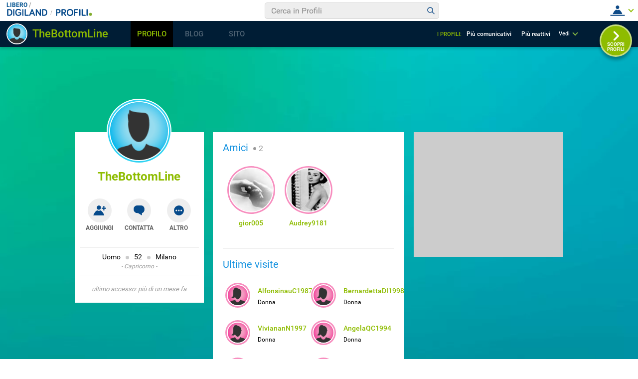

--- FILE ---
content_type: application/javascript
request_url: https://blog.libero.it/wp/wp-content/plugins/API/all_blogs/all_blogs_from_myblog_code.php?type=L&username=TheBottomLine&callback=displayUserBlogs&_=1769831595524
body_size: 81
content:
displayUserBlogs({"blog_libero" :  [],"blog_libero_wp" :  [], "blog_myblog": []})